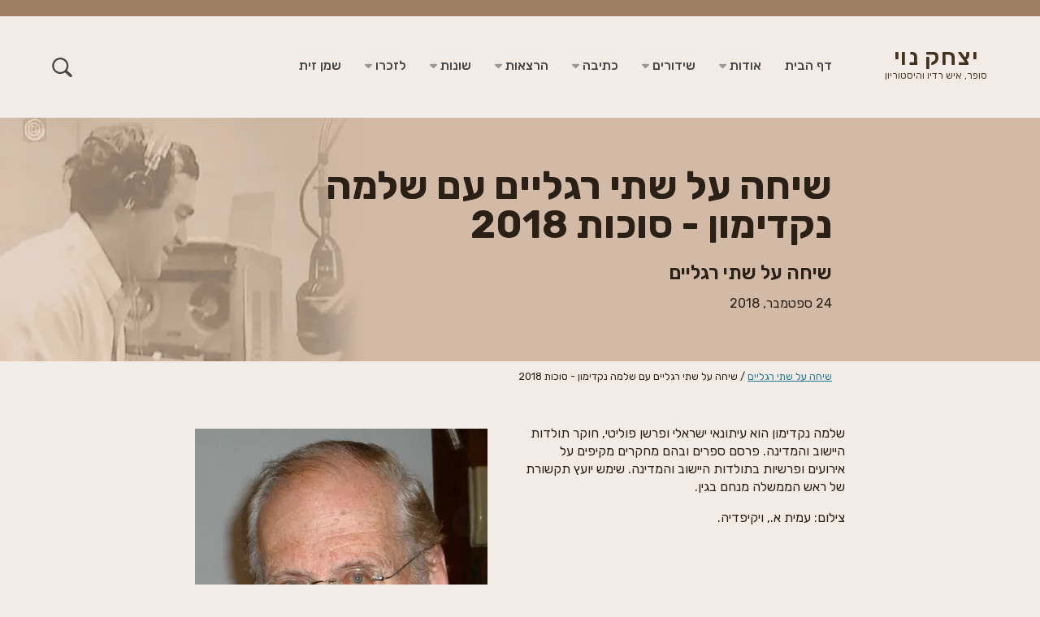

--- FILE ---
content_type: text/html; charset=UTF-8
request_url: https://isaac-noy.com/radio/on2/518
body_size: 5052
content:
<!DOCTYPE html>
<html lang="he" dir="rtl" prefix="og: https://ogp.me/ns#">
  <head>
    <meta charset="utf-8" />
<meta name="description" content="שלמה נקדימון הוא עיתונאי ישראלי ופרשן פוליטי, חוקר תולדות היישוב והמדינה. פרסם ספרים ובהם מחקרים מקיפים על אירועים ופרשיות בתולדות היישוב והמדינה. שימש יועץ תקשורת של ראש הממשלה מנחם בגין. צילום: עמית א., ויקיפדיה." />
<link rel="canonical" href="https://isaac-noy.com/radio/on2/518" />
<meta property="og:site_name" content="יצחק נוי" />
<meta property="og:type" content="website" />
<meta property="og:title" content="שיחה על שתי רגליים עם שלמה נקדימון - סוכות 2018" />
<meta property="og:description" content="שלמה נקדימון הוא עיתונאי ישראלי ופרשן פוליטי, חוקר תולדות היישוב והמדינה. פרסם ספרים ובהם מחקרים מקיפים על אירועים ופרשיות בתולדות היישוב והמדינה. שימש יועץ תקשורת של ראש הממשלה מנחם בגין. צילום: עמית א., ויקיפדיה." />
<meta property="og:image" content="https://isaac-noy.com/themes/isnoy/images/issac-noy-og.jpg" />
<meta name="Generator" content="Drupal 10 (https://www.drupal.org)" />
<meta name="MobileOptimized" content="width" />
<meta name="HandheldFriendly" content="true" />
<meta name="viewport" content="width=device-width, initial-scale=1.0" />
<link rel="icon" href="/sites/default/files/favicon.png" type="image/png" />
<link rel="alternate" hreflang="he" href="https://isaac-noy.com/radio/on2/518" />

    <title>שיחה על שתי רגליים עם שלמה נקדימון - סוכות 2018 | יצחק נוי</title>    
    <link rel="preconnect" href="https://fonts.googleapis.com">
    <link rel="preconnect" href="https://fonts.gstatic.com" crossorigin>
    <link href="https://fonts.googleapis.com/css2?family=Rubik:wght@400;500;600;700&display=swap" rel="stylesheet">
    <link rel="stylesheet" media="all" href="/sites/default/files/css/css_QC546NHGu5yrHBYlwqV8ldOCVF1bi19kuePTTmLMTAk.css?delta=0&amp;language=he&amp;theme=isnoy&amp;include=eJxNy9EKgCAMheEXsnymqWMs5hbOIHv6oAy6O_8HJ1vDWNqxg6ywwRnyDwqDGL2k1ioIXxjY1UZM4N8ksQSyeB_CShMrugOhz1QrGHx4x_pcb9-kLkI" />
<link rel="stylesheet" media="all" href="/sites/default/files/css/css_xsIxWWq7dT-toWQZO38q0K1Bd0OKcthB4cL30qk7TvM.css?delta=1&amp;language=he&amp;theme=isnoy&amp;include=eJxNy9EKgCAMheEXsnymqWMs5hbOIHv6oAy6O_8HJ1vDWNqxg6ywwRnyDwqDGL2k1ioIXxjY1UZM4N8ksQSyeB_CShMrugOhz1QrGHx4x_pcb9-kLkI" />

    <link rel="shortcut icon" href="/favicon.png" type="image/x-icon">
    
    <script src="https://kit.fontawesome.com/6ca793ffb5.js" crossorigin="anonymous"></script>
<!-- Google Tag Manager -->
<script>(function(w,d,s,l,i){w[l]=w[l]||[];w[l].push({'gtm.start':
new Date().getTime(),event:'gtm.js'});var f=d.getElementsByTagName(s)[0],
j=d.createElement(s),dl=l!='dataLayer'?'&l='+l:'';j.async=true;j.src=
'https://www.googletagmanager.com/gtm.js?id='+i+dl;f.parentNode.insertBefore(j,f);
})(window,document,'script','dataLayer','GTM-TQFJ4DL3');</script>
<!-- End Google Tag Manager -->
<!-- Google tag (gtag.js) -->
<script async src="https://www.googletagmanager.com/gtag/js?id=G-CH4BWQMCSM"></script>
<script>
  window.dataLayer = window.dataLayer || [];
  function gtag(){dataLayer.push(arguments);}
  gtag('js', new Date());
  gtag('config', 'G-CH4BWQMCSM');
</script>
  </head>
  <body class="path-node page-node-type-radio-program">
<!-- Google Tag Manager (noscript) -->
<noscript><iframe src="https://www.googletagmanager.com/ns.html?id=GTM-TQFJ4DL3" height="0" width="0" style="display:none;visibility:hidden"></iframe></noscript>
<!-- End Google Tag Manager (noscript) -->
        <a href="#main-content" class="visually-hidden focusable skip-link">
      דילוג לתוכן העיקרי
    </a>
    
      <div class="dialog-off-canvas-main-canvas" data-off-canvas-main-canvas>
    <div class="layout-container">

  
  <header>
	<div class="logo">
		<a href="/">יצחק נוי <span>סופר, איש רדיו והיסטוריון</span></a>
	</div>

	<button class="hamburger hamburger--collapse" type="button" aria-label="תפריט">
		<span class="hamburger-box">
			<span class="hamburger-inner"></span>
		</span>
		<span class="title">תפריט</span>
	</button>

	<button class="search-btn" type="button" aria-label="חיפוש" title="חיפוש באתר">חיפוש</button>
	<div class="search-form-cont">
         <div class="search-api-page-block-form-site-search search-api-page-block-form search-form search-block-form container-inline block block-search-api-page block-search-api-page-form-block" data-drupal-selector="search-api-page-block-form-site-search-2" id="block-isnoy-searchapipagesearchblockform--2">
  
    
      <form action="/radio/on2/518" method="post" id="search-api-page-block-form-site-search--2" accept-charset="UTF-8">
  <div class="js-form-item form-item js-form-type-search form-type-search js-form-item-keys form-item-keys form-no-label">
      <label for="edit-keys--2" class="visually-hidden">חיפוש</label>
        <input title="הקלידו את המילים שברצונכם לחפש." data-drupal-selector="edit-keys" type="search" id="edit-keys--2" name="keys" value="" size="15" maxlength="128" class="form-search" />

        </div>
<input autocomplete="off" data-drupal-selector="form-v3in6ws-g-p-d1woxhe4gh6bnqdz4bo1p4w983lt8sw" type="hidden" name="form_build_id" value="form-v3IN6ws-G_P-d1WOXhe4gh6BNqdz4bo1P4w983LT8sw" />
<input data-drupal-selector="edit-search-api-page-block-form-site-search-2" type="hidden" name="form_id" value="search_api_page_block_form_site_search" />
<div data-drupal-selector="edit-actions" class="form-actions js-form-wrapper form-wrapper" id="edit-actions--2"><input class="search-form__submit button js-form-submit form-submit" data-drupal-selector="edit-submit" type="submit" id="edit-submit--2" name="op" value="חיפוש" />
</div>

</form>

  </div>

	</div>

    <div class="nav-wrapper">
          
         <nav role="navigation" aria-labelledby="block-isnoy-main-menu-menu" id="block-isnoy-main-menu" class="block block-menu navigation menu--main">
            
  <h2 class="visually-hidden" id="block-isnoy-main-menu-menu">ניווט ראשי</h2>
  

        
    <ul class="menu1">		<li><a href="/" data-drupal-link-system-path="&lt;front&gt;">דף הבית</a></li>		<li><a href="#" class="hassubmenu">אודות <i class="fas fa-caret-down" aria-hidden="true"></i></a>    <ul class="menu1">		<li><a href="/about/autobio" data-drupal-link-system-path="node/895">אודותיי</a></li>		<li><a href="/about/bio" data-drupal-link-system-path="node/1167">ביוגרפיה</a></li>		<li><a href="/about/articles" data-drupal-link-system-path="node/897">נכתב והושמע בתקשורת</a></li>		<li><a href="/about/gallery" data-drupal-link-system-path="node/1173">גלריה</a></li></ul>
  </li>		<li><a href="#" class="hassubmenu">שידורים <i class="fas fa-caret-down" aria-hidden="true"></i></a>    <ul class="menu1">		<li><a href="/radio/so1" data-drupal-link-system-path="node/1138">שבת עולמית - השעה התיעודית</a></li>		<li><a href="/radio/so2" data-drupal-link-system-path="node/1139">שבת עולמית - שעת סקירת עיתונות</a></li>		<li><a href="/video/so-extra" data-drupal-link-system-path="node/1141">שבת עולמית אקסטרה - סקירת עיתונות מהעולם הגשה מצולמת</a></li>		<li><a href="/radio/on-two" data-drupal-link-system-path="node/1142">שיחה על שתי רגליים - ראיונות אישיים</a></li>		<li><a href="/radio/bmbs" data-drupal-link-system-path="node/1143">בין המבחנות ובין השורות - סקירת עיתונות בנושאי מדע</a></li>		<li><a href="/radio/specials" data-drupal-link-system-path="node/1207">שידורים מיוחדים</a></li></ul>
  </li>		<li><a href="#" class="hassubmenu">כתיבה <i class="fas fa-caret-down" aria-hidden="true"></i></a>    <ul class="menu1">		<li><a href="/writing/books" data-drupal-link-system-path="node/899">ספרים</a></li>		<li><a href="/writing/books-neustadt" data-drupal-link-system-path="node/905">ספרים - הוצאת קרת חדשה</a></li>		<li><a href="/writing/full-stories" data-drupal-link-system-path="node/1197">כתבי יד וסיפורים לקריאה באתר</a></li>		<li><a href="/writing/poetry" data-drupal-link-system-path="node/900">שירה</a></li>		<li><a href="/writing/articles" data-drupal-link-system-path="node/1066">כתיבה עיתונאית ומאמרים</a></li>		<li><a href="/writing/academic" data-drupal-link-system-path="node/1067">כתיבה אקדמית</a></li></ul>
  </li>		<li><a href="#" class="hassubmenu">הרצאות <i class="fas fa-caret-down" aria-hidden="true"></i></a>    <ul class="menu1">		<li><a href="/ascolot" data-drupal-link-system-path="node/1190">הרצאות באסכולות</a></li>		<li><a href="/premiere-films" data-drupal-link-system-path="node/1155">הרצאות טרום בכורה</a></li></ul>
  </li>		<li><a href="#" class="hassubmenu">שונות <i class="fas fa-caret-down" aria-hidden="true"></i></a>    <ul class="menu1">		<li><a href="/story-telling" data-drupal-link-system-path="node/1174">יצחק מקריא ומספר</a></li>		<li><a href="/misc" data-drupal-link-system-path="node/1191">ראיונות וקטעי וידאו</a></li></ul>
  </li>		<li><a href="#" class="hassubmenu">לזכרו <i class="fas fa-caret-down" aria-hidden="true"></i></a>    <ul class="menu1">		<li><a href="/foundation" data-drupal-link-system-path="node/1203">הקרן לזכרו</a></li>		<li><a href="/about/rip" data-drupal-link-system-path="node/896">לאחר מות</a></li>		<li><a href="/name-accessibility-center" data-drupal-link-system-path="node/1214">חשיפת לוח שמו של יצחק במרכז לתרבות מונגשת</a></li>		<li><a href="/scholarhips-2023" data-drupal-link-system-path="node/1213">טקס הענקת מלגות 2023</a></li>		<li><a href="/scholarhips-2024" data-drupal-link-system-path="node/1223">טקס הענקת מלגות 2024</a></li>		<li><a href="/anniversary-3-yr" data-drupal-link-system-path="node/1221">שלוש שנים מאז מותו של יצחק נוי</a></li></ul>
  </li>		<li><a href="/olive-oil-meshek-noy" data-drupal-link-system-path="node/1192">שמן זית</a></li></ul>
  


  </nav>

            </div>
</header>
  

    
  
    <div class="region region-highlighted">
    <div data-drupal-messages-fallback class="hidden"></div>

  </div>


  

  <main role="main">
    <a id="main-content" tabindex="-1"></a>
    <div class="layout-content">
        <div class="region region-content">
    <div id="block-isnoy-content" class="block block-system block-system-main-block">
  
    
      
   
         

<div class="page-header" style="background-image: url(/themes/isnoy/images/issac-noy-header-bg-4.webp)">
    <div class="wrap">
             
        <h1><span class="field field--name-title field--type-string field--label-hidden">שיחה על שתי רגליים עם שלמה נקדימון - סוכות 2018</span>
</h1>
        <div class="subtitle">שיחה על שתי רגליים</div>
        <div class="pubdate">24 ספטמבר, 2018</div>
        </div>
</div>

<div class="zonibreadcrumbs">
	<a href="/radio/on-two">שיחה על שתי רגליים</a> / שיחה על שתי רגליים עם שלמה נקדימון - סוכות 2018

</div>
<div class="text-block">
       
	<div class="wrap">
                                                          <picture>
                  <source srcset="/sites/default/files/styles/max_325x325/public/2024-08/518-326151390.webp?itok=LdX7vuyP 260w, /sites/default/files/styles/max_650x650/public/2024-08/518-326151390.webp?itok=xxs-rqAA 480w" type="image/webp" sizes="(min-width: 1290px) 1290px, 100vw" width="260" height="325"/>
              <source srcset="/sites/default/files/styles/max_325x325/public/2024-08/518-326151390.jpg?itok=LdX7vuyP 260w, /sites/default/files/styles/max_650x650/public/2024-08/518-326151390.jpg?itok=xxs-rqAA 480w" type="image/jpeg" sizes="(min-width: 1290px) 1290px, 100vw" width="260" height="325"/>
                  <img srcset="/sites/default/files/styles/max_325x325/public/2024-08/518-326151390.jpg?itok=LdX7vuyP 260w, /sites/default/files/styles/max_650x650/public/2024-08/518-326151390.jpg?itok=xxs-rqAA 480w" sizes="(min-width: 1290px) 1290px, 100vw" width="260" height="325" src="/sites/default/files/styles/max_325x325/public/2024-08/518-326151390.jpg?itok=LdX7vuyP" loading="lazy" />

  </picture>

				
            <div class="clearfix text-formatted field field--name-body field--type-text-with-summary field--label-hidden field__item"><p>שלמה נקדימון הוא עיתונאי ישראלי ופרשן פוליטי, חוקר תולדות היישוב והמדינה. פרסם ספרים ובהם מחקרים מקיפים על אירועים ופרשיות בתולדות היישוב והמדינה. שימש יועץ תקשורת של ראש הממשלה מנחם בגין.&nbsp;</p><p>צילום: עמית א., ויקיפדיה.</p></div>
      
    </div>
        
    <div class="audio-title">האזינו לתכנית:</div>
    <div class="audio-wrapper">
					<audio crossorigin="anonymous" src="https://isaac-noy.ams3.cdn.digitaloceanspaces.com/on2/shlomo_nekdimon.mp3" controls="" controlslist="noplaybackrate" style="width:100%"></audio>
		    </div>

	    
</div>

  </div>

  </div>

    </div>
          <aside class="layout-sidebar-first" role="complementary">
        
      </aside>
    
    
  </main>

   
      <footer>
    <div class="totop">
        <a href="#top" title="לראש הדף"><i class="fas fa-chevron-up" aria-hidden="true"></i></a>
    </div>
    <div class="info">
		<div class="logo">
			<a href="/">יצחק נוי <span>סופר, איש רדיו והיסטוריון</span></a>
		</div>
		<div class="nav">
			  
			<nav role="navigation" aria-labelledby="block-isnoy-nywwtrsy-menu" id="block-isnoy-nywwtrsy" class="block block-menu navigation menu--main">
            
  <h2 class="visually-hidden" id="block-isnoy-nywwtrsy-menu">ניווט ראשי</h2>
  

        
    <ul class="menu1">		<li><a href="/" data-drupal-link-system-path="&lt;front&gt;">דף הבית</a></li>		<li><a href="#" class="hassubmenu">אודות <i class="fas fa-caret-down" aria-hidden="true"></i></a>    <ul class="menu1">		<li><a href="/about/autobio" data-drupal-link-system-path="node/895">אודותיי</a></li>		<li><a href="/about/bio" data-drupal-link-system-path="node/1167">ביוגרפיה</a></li>		<li><a href="/about/articles" data-drupal-link-system-path="node/897">נכתב והושמע בתקשורת</a></li>		<li><a href="/about/gallery" data-drupal-link-system-path="node/1173">גלריה</a></li></ul>
  </li>		<li><a href="#" class="hassubmenu">שידורים <i class="fas fa-caret-down" aria-hidden="true"></i></a>    <ul class="menu1">		<li><a href="/radio/so1" data-drupal-link-system-path="node/1138">שבת עולמית - השעה התיעודית</a></li>		<li><a href="/radio/so2" data-drupal-link-system-path="node/1139">שבת עולמית - שעת סקירת עיתונות</a></li>		<li><a href="/video/so-extra" data-drupal-link-system-path="node/1141">שבת עולמית אקסטרה - סקירת עיתונות מהעולם הגשה מצולמת</a></li>		<li><a href="/radio/on-two" data-drupal-link-system-path="node/1142">שיחה על שתי רגליים - ראיונות אישיים</a></li>		<li><a href="/radio/bmbs" data-drupal-link-system-path="node/1143">בין המבחנות ובין השורות - סקירת עיתונות בנושאי מדע</a></li>		<li><a href="/radio/specials" data-drupal-link-system-path="node/1207">שידורים מיוחדים</a></li></ul>
  </li>		<li><a href="#" class="hassubmenu">כתיבה <i class="fas fa-caret-down" aria-hidden="true"></i></a>    <ul class="menu1">		<li><a href="/writing/books" data-drupal-link-system-path="node/899">ספרים</a></li>		<li><a href="/writing/books-neustadt" data-drupal-link-system-path="node/905">ספרים - הוצאת קרת חדשה</a></li>		<li><a href="/writing/full-stories" data-drupal-link-system-path="node/1197">כתבי יד וסיפורים לקריאה באתר</a></li>		<li><a href="/writing/poetry" data-drupal-link-system-path="node/900">שירה</a></li>		<li><a href="/writing/articles" data-drupal-link-system-path="node/1066">כתיבה עיתונאית ומאמרים</a></li>		<li><a href="/writing/academic" data-drupal-link-system-path="node/1067">כתיבה אקדמית</a></li></ul>
  </li>		<li><a href="#" class="hassubmenu">הרצאות <i class="fas fa-caret-down" aria-hidden="true"></i></a>    <ul class="menu1">		<li><a href="/ascolot" data-drupal-link-system-path="node/1190">הרצאות באסכולות</a></li>		<li><a href="/premiere-films" data-drupal-link-system-path="node/1155">הרצאות טרום בכורה</a></li></ul>
  </li>		<li><a href="#" class="hassubmenu">שונות <i class="fas fa-caret-down" aria-hidden="true"></i></a>    <ul class="menu1">		<li><a href="/story-telling" data-drupal-link-system-path="node/1174">יצחק מקריא ומספר</a></li>		<li><a href="/misc" data-drupal-link-system-path="node/1191">ראיונות וקטעי וידאו</a></li></ul>
  </li>		<li><a href="#" class="hassubmenu">לזכרו <i class="fas fa-caret-down" aria-hidden="true"></i></a>    <ul class="menu1">		<li><a href="/foundation" data-drupal-link-system-path="node/1203">הקרן לזכרו</a></li>		<li><a href="/about/rip" data-drupal-link-system-path="node/896">לאחר מות</a></li>		<li><a href="/name-accessibility-center" data-drupal-link-system-path="node/1214">חשיפת לוח שמו של יצחק במרכז לתרבות מונגשת</a></li>		<li><a href="/scholarhips-2023" data-drupal-link-system-path="node/1213">טקס הענקת מלגות 2023</a></li>		<li><a href="/scholarhips-2024" data-drupal-link-system-path="node/1223">טקס הענקת מלגות 2024</a></li>		<li><a href="/anniversary-3-yr" data-drupal-link-system-path="node/1221">שלוש שנים מאז מותו של יצחק נוי</a></li></ul>
  </li>		<li><a href="/olive-oil-meshek-noy" data-drupal-link-system-path="node/1192">שמן זית</a></li></ul>
  


  </nav>
  
			  
        </div>
        <div class="contact">
            ליצירת קשר:<br>
            נורית נוי, טל': <a href="tel:054-4290337">054-429-0337</a><br>
            אימייל: <a href="#" class="email" data-email-id="nuritnoy_gmail|com">email us</a>
        </div>
    </div>
    <div class="tools">
        <a href="/accessibility">הצהרת נגישות</a>
    </div>
    <div class="rights">
        כל הזכויות שמורות &copy; 2023-2026    </div>
    <div class="credits">
        <a href="https://www.lionways.com/" target="_blank">עיצוב ובניית אתרים Lionways</a>
    </div>
</footer>
 
  
</div>
  </div>

    
    <script type="application/json" data-drupal-selector="drupal-settings-json">{"path":{"baseUrl":"\/","pathPrefix":"","currentPath":"node\/518","currentPathIsAdmin":false,"isFront":false,"currentLanguage":"he"},"pluralDelimiter":"\u0003","suppressDeprecationErrors":true,"ajaxPageState":{"libraries":"eJxVjEEKgDAMBD9U6ZtSDSGSJtDtJX29IPbgbWcY9ozB1WN0Ml1cFB5ZG2FPsWhkx40_Y6apyyc7AyS8G4-LCxKT-3v1AKTyJsI","theme":"isnoy","theme_token":null},"ajaxTrustedUrl":{"form_action_p_pvdeGsVG5zNF_XLGPTvYSKCf43t8qZYSwcfZl2uzM":true},"user":{"uid":0,"permissionsHash":"6df5134246e1656292e66b043480e9cb649a62fecbd5eac99c840339ea3d8fda"}}</script>
<script src="/sites/default/files/js/js_Iok7GHgtAPyiwmfDQG0Oz1cPD7kergPFM0PML2O28cY.js?scope=footer&amp;delta=0&amp;language=he&amp;theme=isnoy&amp;include=eJzLLM7Lr9RPz8lPSszRzSoGADAKBd0"></script>

  <script defer src="https://static.cloudflareinsights.com/beacon.min.js/vcd15cbe7772f49c399c6a5babf22c1241717689176015" integrity="sha512-ZpsOmlRQV6y907TI0dKBHq9Md29nnaEIPlkf84rnaERnq6zvWvPUqr2ft8M1aS28oN72PdrCzSjY4U6VaAw1EQ==" data-cf-beacon='{"version":"2024.11.0","token":"088fe3281a9e4352bd53f22997c8585c","r":1,"server_timing":{"name":{"cfCacheStatus":true,"cfEdge":true,"cfExtPri":true,"cfL4":true,"cfOrigin":true,"cfSpeedBrain":true},"location_startswith":null}}' crossorigin="anonymous"></script>
</body>
</html>
